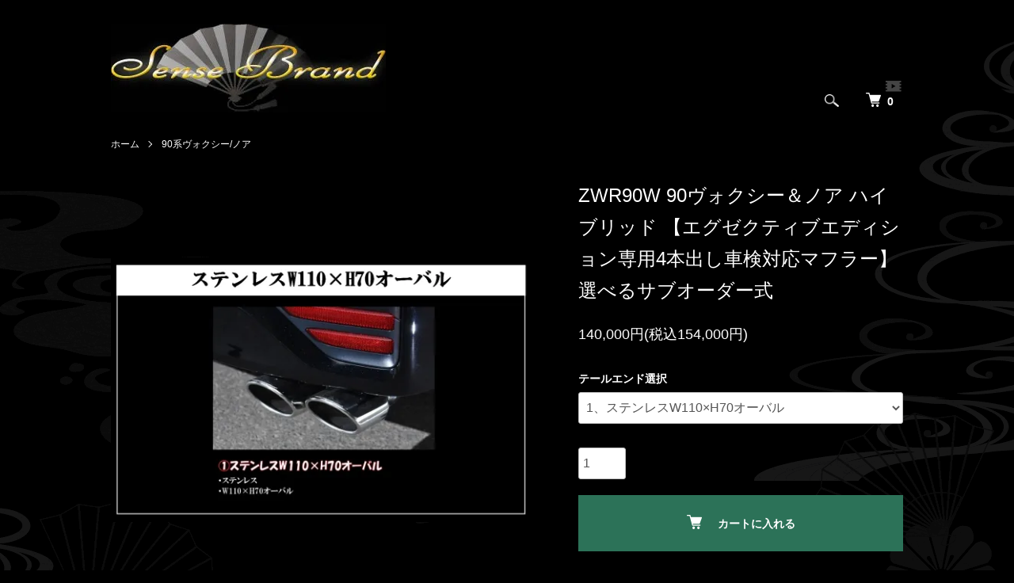

--- FILE ---
content_type: text/html; charset=EUC-JP
request_url: https://sensebrand-onlineshop.net/?pid=178256216
body_size: 10642
content:
<!DOCTYPE html PUBLIC "-//W3C//DTD XHTML 1.0 Transitional//EN" "http://www.w3.org/TR/xhtml1/DTD/xhtml1-transitional.dtd">
<html xmlns:og="http://ogp.me/ns#" xmlns:fb="http://www.facebook.com/2008/fbml" xmlns:mixi="http://mixi-platform.com/ns#" xmlns="http://www.w3.org/1999/xhtml" xml:lang="ja" lang="ja" dir="ltr">
<head>
<meta http-equiv="content-type" content="text/html; charset=euc-jp" />
<meta http-equiv="X-UA-Compatible" content="IE=edge,chrome=1" />
<meta name="viewport" content="width=device-width,initial-scale=1">
<title>ZWR90W 90ヴォクシー＆ノア ハイブリッド 【エグゼクティブエディション専用4本出し車検対応マフラー】 選べるサブオーダー式 - SenseBrand【公式オンライショップ】</title>
<meta name="Keywords" content="ZWR90W 90ヴォクシー＆ノア ハイブリッド 【エグゼクティブエディション専用4本出し車検対応マフラー】 選べるサブオーダー式,sensebrand" />
<meta name="Description" content="【商品特徴】◆選べるテールエンドお好みのテールエンドからお選びいただけます。写真にてご確認ください。◆新基準適合車検対応安心して頂けるように自動車騒音試験を合格したマフラーになっており性能等確認済表示のJATAのロゴプレ" />
<meta name="Author" content="" />
<meta name="Copyright" content="GMOペパボ" />
<meta http-equiv="content-style-type" content="text/css" />
<meta http-equiv="content-script-type" content="text/javascript" />
<link rel="stylesheet" href="https://sensebrand-onlineshop.net/css/framework/colormekit.css" type="text/css" />
<link rel="stylesheet" href="https://sensebrand-onlineshop.net/css/framework/colormekit-responsive.css" type="text/css" />
<link rel="stylesheet" href="https://img21.shop-pro.jp/PA01477/879/css/2/index.css?cmsp_timestamp=20251114130415" type="text/css" />
<link rel="stylesheet" href="https://img21.shop-pro.jp/PA01477/879/css/2/product.css?cmsp_timestamp=20251114130415" type="text/css" />

<link rel="alternate" type="application/rss+xml" title="rss" href="https://sensebrand-onlineshop.net/?mode=rss" />
<script type="text/javascript" src="//ajax.googleapis.com/ajax/libs/jquery/1.7.2/jquery.min.js" ></script>
<meta property="og:title" content="ZWR90W 90ヴォクシー＆ノア ハイブリッド 【エグゼクティブエディション専用4本出し車検対応マフラー】 選べるサブオーダー式 - SenseBrand【公式オンライショップ】" />
<meta property="og:description" content="【商品特徴】◆選べるテールエンドお好みのテールエンドからお選びいただけます。写真にてご確認ください。◆新基準適合車検対応安心して頂けるように自動車騒音試験を合格したマフラーになっており性能等確認済表示のJATAのロゴプレ" />
<meta property="og:url" content="https://sensebrand-onlineshop.net?pid=178256216" />
<meta property="og:site_name" content="SenseBrand【公式オンライショップ】" />
<meta property="og:image" content="https://img21.shop-pro.jp/PA01477/879/product/178256216.jpg?cmsp_timestamp=20231121194817"/>
<meta property="og:type" content="product" />
<meta property="product:price:amount" content="154000" />
<meta property="product:price:currency" content="JPY" />
<meta property="product:product_link" content="https://sensebrand-onlineshop.net?pid=178256216" />
<script>
  var Colorme = {"page":"product","shop":{"account_id":"PA01477879","title":"SenseBrand\u3010\u516c\u5f0f\u30aa\u30f3\u30e9\u30a4\u30b7\u30e7\u30c3\u30d7\u3011"},"basket":{"total_price":0,"items":[]},"customer":{"id":null},"inventory_control":"none","product":{"shop_uid":"PA01477879","id":178256216,"name":"ZWR90W 90\u30f4\u30a9\u30af\u30b7\u30fc\uff06\u30ce\u30a2 \u30cf\u30a4\u30d6\u30ea\u30c3\u30c9 \u3010\u30a8\u30b0\u30bc\u30af\u30c6\u30a3\u30d6\u30a8\u30c7\u30a3\u30b7\u30e7\u30f3\u5c02\u75284\u672c\u51fa\u3057\u8eca\u691c\u5bfe\u5fdc\u30de\u30d5\u30e9\u30fc\u3011 \u9078\u3079\u308b\u30b5\u30d6\u30aa\u30fc\u30c0\u30fc\u5f0f","model_number":"","stock_num":null,"sales_price":140000,"sales_price_including_tax":154000,"variants":[{"id":1,"option1_value":"1\u3001\u30b9\u30c6\u30f3\u30ec\u30b9W110\u00d7H70\u30aa\u30fc\u30d0\u30eb","option2_value":"","title":"1\u3001\u30b9\u30c6\u30f3\u30ec\u30b9W110\u00d7H70\u30aa\u30fc\u30d0\u30eb","model_number":"","stock_num":null,"option_price":140000,"option_price_including_tax":154000,"option_members_price":140000,"option_members_price_including_tax":154000},{"id":2,"option1_value":"2\u3001\u30c1\u30bf\u30f3\u98a8\u30b9\u30c6\u30f3\u30ec\u30b9W110\u00d7H70\u30aa\u30fc\u30d0\u30eb","option2_value":"","title":"2\u3001\u30c1\u30bf\u30f3\u98a8\u30b9\u30c6\u30f3\u30ec\u30b9W110\u00d7H70\u30aa\u30fc\u30d0\u30eb","model_number":"","stock_num":null,"option_price":145000,"option_price_including_tax":159500,"option_members_price":145000,"option_members_price_including_tax":159500},{"id":3,"option1_value":"3\u3001\u30c9\u30b6\u30fc\u30ca90\u03a6","option2_value":"","title":"3\u3001\u30c9\u30b6\u30fc\u30ca90\u03a6","model_number":"","stock_num":null,"option_price":150000,"option_price_including_tax":165000,"option_members_price":150000,"option_members_price_including_tax":165000},{"id":4,"option1_value":"3\u3001\u30c9\u30b6\u30fc\u30ca100\u03a6\u3001","option2_value":"","title":"3\u3001\u30c9\u30b6\u30fc\u30ca100\u03a6\u3001","model_number":"","stock_num":null,"option_price":150000,"option_price_including_tax":165000,"option_members_price":150000,"option_members_price_including_tax":165000},{"id":5,"option1_value":"4\u3001\u30f4\u30a7\u30fc\u30ec","option2_value":"","title":"4\u3001\u30f4\u30a7\u30fc\u30ec","model_number":"","stock_num":null,"option_price":150000,"option_price_including_tax":165000,"option_members_price":150000,"option_members_price_including_tax":165000},{"id":6,"option1_value":"5\u3001\u30d0\u30eb\u30ab\u30f3","option2_value":"","title":"5\u3001\u30d0\u30eb\u30ab\u30f3","model_number":"","stock_num":null,"option_price":150000,"option_price_including_tax":165000,"option_members_price":150000,"option_members_price_including_tax":165000},{"id":7,"option1_value":"6\u3001\u30b8\u30e5\u30fc\u30eb","option2_value":"","title":"6\u3001\u30b8\u30e5\u30fc\u30eb","model_number":"","stock_num":null,"option_price":150000,"option_price_including_tax":165000,"option_members_price":150000,"option_members_price_including_tax":165000},{"id":8,"option1_value":"7\u3001\u30f4\u30a7\u30ed\u30fc\u30c1\u30a790\u03a6","option2_value":"","title":"7\u3001\u30f4\u30a7\u30ed\u30fc\u30c1\u30a790\u03a6","model_number":"","stock_num":null,"option_price":160000,"option_price_including_tax":176000,"option_members_price":160000,"option_members_price_including_tax":176000},{"id":9,"option1_value":"7\u3001\u30f4\u30a7\u30ed\u30fc\u30c1\u30a7100\u03a6","option2_value":"","title":"7\u3001\u30f4\u30a7\u30ed\u30fc\u30c1\u30a7100\u03a6","model_number":"","stock_num":null,"option_price":160000,"option_price_including_tax":176000,"option_members_price":160000,"option_members_price_including_tax":176000},{"id":10,"option1_value":"8\u3001\u30b2\u30f4\u30a1\u30eb\u30c890\u03a6","option2_value":"","title":"8\u3001\u30b2\u30f4\u30a1\u30eb\u30c890\u03a6","model_number":"","stock_num":null,"option_price":160000,"option_price_including_tax":176000,"option_members_price":160000,"option_members_price_including_tax":176000},{"id":11,"option1_value":"8\u3001\u30b2\u30f4\u30a1\u30eb\u30c8100\u03a6","option2_value":"","title":"8\u3001\u30b2\u30f4\u30a1\u30eb\u30c8100\u03a6","model_number":"","stock_num":null,"option_price":160000,"option_price_including_tax":176000,"option_members_price":160000,"option_members_price_including_tax":176000},{"id":12,"option1_value":"9\u3001\u30b0\u30e9\u30f4\u30a3\u30b9110\u03a6","option2_value":"","title":"9\u3001\u30b0\u30e9\u30f4\u30a3\u30b9110\u03a6","model_number":"","stock_num":null,"option_price":160000,"option_price_including_tax":176000,"option_members_price":160000,"option_members_price_including_tax":176000},{"id":13,"option1_value":"10\u3001\u30aa\u30fc\u30e9\u30b9","option2_value":"","title":"10\u3001\u30aa\u30fc\u30e9\u30b9","model_number":"","stock_num":null,"option_price":160000,"option_price_including_tax":176000,"option_members_price":160000,"option_members_price_including_tax":176000},{"id":14,"option1_value":"11\u3001\u30af\u30eb\u30fc\u30b690\u03a6","option2_value":"","title":"11\u3001\u30af\u30eb\u30fc\u30b690\u03a6","model_number":"","stock_num":null,"option_price":160000,"option_price_including_tax":176000,"option_members_price":160000,"option_members_price_including_tax":176000},{"id":15,"option1_value":"11\u3001\u30af\u30eb\u30fc\u30b6100\u03a6","option2_value":"","title":"11\u3001\u30af\u30eb\u30fc\u30b6100\u03a6","model_number":"","stock_num":null,"option_price":160000,"option_price_including_tax":176000,"option_members_price":160000,"option_members_price_including_tax":176000},{"id":16,"option1_value":"12\u3001\u30b2\u30f4\u30a1\u30fc\u30ec","option2_value":"","title":"12\u3001\u30b2\u30f4\u30a1\u30fc\u30ec","model_number":"","stock_num":null,"option_price":185000,"option_price_including_tax":203500,"option_members_price":185000,"option_members_price_including_tax":203500}],"category":{"id_big":2768776,"id_small":78},"groups":[{"id":2923176}],"members_price":140000,"members_price_including_tax":154000}};

  (function() {
    function insertScriptTags() {
      var scriptTagDetails = [];
      var entry = document.getElementsByTagName('script')[0];

      scriptTagDetails.forEach(function(tagDetail) {
        var script = document.createElement('script');

        script.type = 'text/javascript';
        script.src = tagDetail.src;
        script.async = true;

        if( tagDetail.integrity ) {
          script.integrity = tagDetail.integrity;
          script.setAttribute('crossorigin', 'anonymous');
        }

        entry.parentNode.insertBefore(script, entry);
      })
    }

    window.addEventListener('load', insertScriptTags, false);
  })();
</script>
<script async src="https://zen.one/analytics.js"></script>
</head>
<body>
<meta name="colorme-acc-payload" content="?st=1&pt=10029&ut=178256216&at=PA01477879&v=20251225155045&re=&cn=2b5f4c4e14d386b80c10e074ac0b7fad" width="1" height="1" alt="" /><script>!function(){"use strict";Array.prototype.slice.call(document.getElementsByTagName("script")).filter((function(t){return t.src&&t.src.match(new RegExp("dist/acc-track.js$"))})).forEach((function(t){return document.body.removeChild(t)})),function t(c){var r=arguments.length>1&&void 0!==arguments[1]?arguments[1]:0;if(!(r>=c.length)){var e=document.createElement("script");e.onerror=function(){return t(c,r+1)},e.src="https://"+c[r]+"/dist/acc-track.js?rev=3",document.body.appendChild(e)}}(["acclog001.shop-pro.jp","acclog002.shop-pro.jp"])}();</script><script src="https://img.shop-pro.jp/tmpl_js/86/jquery.tile.js"></script>
<script src="https://img.shop-pro.jp/tmpl_js/86/jquery.skOuterClick.js"></script>


<div class="l-header">
  <div class="l-header-main u-container">
    <div class="l-header-main__in">
      <div class="l-header-logo">
        <h1 class="l-header-logo__img">
          <a href="./"><img src="https://img21.shop-pro.jp/PA01477/879/PA01477879.jpg?cmsp_timestamp=20240527122139" alt="SenseBrand【公式オンライショップ】" /></a>
        </h1>
                  <!--<p class="l-header-logo__txt">
            SenseBrand【公式オンライショップ】
          </p>-->
              </div>
      <div class="l-header-search">
        <button class="l-header-search__btn js-mega-menu-btn js-search-btn">
          <img src="https://img21.shop-pro.jp/PA01477/879/etc/icon-search.png?cmsp_timestamp=20211116150445" alt="検索" />
        </button>
        <div class="l-header-search__contents js-mega-menu-contents">
          <div class="l-header-search__box">
            <form action="https://sensebrand-onlineshop.net/" method="GET" class="l-header-search__form">
              <input type="hidden" name="mode" value="srh" /><input type="hidden" name="sort" value="n" />
              <div class="l-header-search__input">
                <input type="text" name="keyword" placeholder="商品検索" />
              </div>
              <button class="l-header-search__submit" type="submit">
                <img src="https://img.shop-pro.jp/tmpl_img/86/icon-search.png" alt="送信" />
              </button>
            </form>
            <button class="l-header-search__close js-search-close" type="submit" aria-label="閉じる">
              <span></span>
              <span></span>
            </button>
          </div>
        </div>
        <div class="l-header-cart">
          <a href="https://sensebrand-onlineshop.net/cart/proxy/basket?shop_id=PA01477879&shop_domain=sensebrand-onlineshop.net">
            <img src="https://img21.shop-pro.jp/PA01477/879/etc/icon-cart.png?cmsp_timestamp=20211116150435" alt="カートを見る" />
            <span class="p-global-header__cart-count">
              0
            </span>
          </a>
        </div>
      </div>
      <button class="l-menu-btn js-navi-open" aria-label="メニュー">
        <span></span>
        <span></span>
      </button>
    </div>
		    <div class="l-main-navi">
      <div class="l-main-navi__in">
        <ul class="l-main-navi-list">
                              <li class="l-main-navi-list__item">
            <div class="l-mega-menu js-mega-menu-contents">
							<ul class="l-mega-menu-list">
                                <li class="l-mega-menu-list__item">
                  <a class="l-mega-menu-list__link" href="https://sensebrand-onlineshop.net/?mode=cate&cbid=2973094&csid=0&sort=n">
                    期間限定セール商品
                  </a>
                </li>
                                                    <li class="l-mega-menu-list__item">
                  <a class="l-mega-menu-list__link" href="https://sensebrand-onlineshop.net/?mode=cate&cbid=2834746&csid=0&sort=n">
                    D-SPORTS ドリフトパーツ
                  </a>
                </li>
                              </ul>
            </div>
          </li>
                                                  <li class="l-main-navi-list__item">
            <div class="l-mega-menu js-mega-menu-contents">
              <ul class="l-mega-menu-list">
                                <li class="l-mega-menu-list__item">
                  <a class="l-mega-menu-list__link" href="https://sensebrand-onlineshop.net/?mode=grp&gid=2671795&sort=n">
                    マフラー
                  </a>
                </li>
                                                    <li class="l-mega-menu-list__item">
                  <a class="l-mega-menu-list__link" href="https://sensebrand-onlineshop.net/?mode=grp&gid=2671796&sort=n">
                    エアロ
                  </a>
                </li>
                                                    <li class="l-mega-menu-list__item">
                  <a class="l-mega-menu-list__link" href="https://sensebrand-onlineshop.net/?mode=grp&gid=2671797&sort=n">
                    ステンレスピラー
                  </a>
                </li>
                                                    <li class="l-mega-menu-list__item">
                  <a class="l-mega-menu-list__link" href="https://sensebrand-onlineshop.net/?mode=grp&gid=2671798&sort=n">
                    アイテム
                  </a>
                </li>
                                                    <li class="l-mega-menu-list__item">
                  <a class="l-mega-menu-list__link" href="https://sensebrand-onlineshop.net/?mode=grp&gid=2672103&sort=n">
                    部材
                  </a>
                </li>
                                                    <li class="l-mega-menu-list__item">
                  <a class="l-mega-menu-list__link" href="https://sensebrand-onlineshop.net/?mode=grp&gid=2787167&sort=n">
                    D-SPORTS【ドリフトパーツ】
                  </a>
                </li>
                                                    <li class="l-mega-menu-list__item">
                  <a class="l-mega-menu-list__link" href="https://sensebrand-onlineshop.net/?mode=grp&gid=3135157&sort=n">
                    セール品/お買い得商品
                  </a>
                </li>
                              </ul>
            </div>
          </li>
                                      </ul>
        <div class="l-help-navi-box">
          <ul class="l-help-navi-list">
            <li class="l-help-navi-list__item">
            </li>
                      </ul>
          <ul class="l-sns-navi-list u-opa">
                                                            <li class="l-sns-navi-list__item">
              <a href="https://youtube.com/user/sensebrandsensebrand/featured" target="_blank">
                <i class="icon-lg-b icon-video" aria-label="Youtube"></i>
              </a>
            </li>
                        <!-- <li class="l-sns-navi-list__item">
              <a href="" target="_blank">
                <i class="icon-lg-b icon-pinterest" aria-label="pinterest"></i>
              </a>
            </li> -->
          </ul>
        </div>
      </div>
    </div>
    <div class="l-main-navi-overlay js-navi-close"></div>
  </div>
</div>

<div class="l-main product">
  <link href="https://img.shop-pro.jp/tmpl_js/86/slick.css" rel="stylesheet" type="text/css">
<link href="https://img.shop-pro.jp/tmpl_js/86/slick-theme.css" rel="stylesheet" type="text/css">

<div class="p-product">
  
  <div class="c-breadcrumbs u-container">
    <ul class="c-breadcrumbs-list">
      <li class="c-breadcrumbs-list__item">
        <a href="./">
          ホーム
        </a>
      </li>
                  <li class="c-breadcrumbs-list__item">
        <a href="?mode=cate&cbid=2768776&csid=78&sort=n">
          90系ヴォクシー/ノア
        </a>
      </li>
          </ul>
  </div>
  
    <div class="p-product u-container">
    <form name="product_form" method="post" action="https://sensebrand-onlineshop.net/cart/proxy/basket/items/add">
      <div class="p-product-main">
				
        
        <div class="p-product-img">
          <div class="p-product-img__main js-images-slider">
            <div class="p-product-img__main-item">
                            <img src="https://img21.shop-pro.jp/PA01477/879/product/178256216.jpg?cmsp_timestamp=20231121194817" alt="" />
                          </div>
                                                    <div class="p-product-img__main-item">
                <img src="https://img21.shop-pro.jp/PA01477/879/product/178256216_o1.jpg?cmsp_timestamp=20231121194817" alt="" />
              </div>
                                                      <div class="p-product-img__main-item">
                <img src="https://img21.shop-pro.jp/PA01477/879/product/178256216_o2.jpg?cmsp_timestamp=20231121194817" alt="" />
              </div>
                                                      <div class="p-product-img__main-item">
                <img src="https://img21.shop-pro.jp/PA01477/879/product/178256216_o3.jpg?cmsp_timestamp=20231121194817" alt="" />
              </div>
                                                      <div class="p-product-img__main-item">
                <img src="https://img21.shop-pro.jp/PA01477/879/product/178256216_o4.jpg?cmsp_timestamp=20231121194817" alt="" />
              </div>
                                                                                                                                                                                                                                                                                                                                                                                                                                                                                                                                                                                                                                                                                                                                                                                                                                                                                                                                                                                                                                                                                                                                                                                                                                                                  </div>
                    <div class="p-product-img__thumb">
            <div class="u-overflow-slide">
              <ul class="p-product-thumb-list">
                                <li class="p-product-thumb-list__item">
                  <div class="p-product-thumb-list__img">
                    <img src="https://img21.shop-pro.jp/PA01477/879/product/178256216.jpg?cmsp_timestamp=20231121194817" alt="" />
                  </div>
                </li>
                                                                    <li class="p-product-thumb-list__item">
                    <div class="p-product-thumb-list__img">
                      <img src="https://img21.shop-pro.jp/PA01477/879/product/178256216_o1.jpg?cmsp_timestamp=20231121194817" alt="" />
                    </div>
                  </li>
                                                                      <li class="p-product-thumb-list__item">
                    <div class="p-product-thumb-list__img">
                      <img src="https://img21.shop-pro.jp/PA01477/879/product/178256216_o2.jpg?cmsp_timestamp=20231121194817" alt="" />
                    </div>
                  </li>
                                                                      <li class="p-product-thumb-list__item">
                    <div class="p-product-thumb-list__img">
                      <img src="https://img21.shop-pro.jp/PA01477/879/product/178256216_o3.jpg?cmsp_timestamp=20231121194817" alt="" />
                    </div>
                  </li>
                                                                      <li class="p-product-thumb-list__item">
                    <div class="p-product-thumb-list__img">
                      <img src="https://img21.shop-pro.jp/PA01477/879/product/178256216_o4.jpg?cmsp_timestamp=20231121194817" alt="" />
                    </div>
                  </li>
                                                                                                                                                                                                                                                                                                                                                                                                                                                                                                                                                                                                                                                                                                                                                                                                                                                                                                                                                                                                                                                                                                                                                                                                                                                                                                                                                                                                                                                                                                                                                                                                                                          </ul>
            </div>
          </div>
                  </div>
        
        
        <div class="p-product-info">
					<h2 class="p-product-info__ttl">
            ZWR90W 90ヴォクシー＆ノア ハイブリッド 【エグゼクティブエディション専用4本出し車検対応マフラー】 選べるサブオーダー式
          </h2>
					
          <div class="p-product-info__id">
            
          </div>
          
          
          <div class="p-product-price">
                        <div class="p-product-price__sell">
              140,000円(税込154,000円)
            </div>
                                              </div>
          
          
                    <div class="p-product-option">
                                    <div class="p-product-option-select">
                            <div class="p-product-option-select__box">
                <div class="p-product-option-select__ttl">
                  テールエンド選択
                </div>
                <select name="option1" class="product_cart_select">
                  <option label="1、ステンレスW110×H70オーバル" value="83385538,0">1、ステンレスW110×H70オーバル</option>
<option label="2、チタン風ステンレスW110×H70オーバル" value="83385538,1">2、チタン風ステンレスW110×H70オーバル</option>
<option label="3、ドザーナ90Φ" value="83385538,2">3、ドザーナ90Φ</option>
<option label="3、ドザーナ100Φ、" value="83385538,3">3、ドザーナ100Φ、</option>
<option label="4、ヴェーレ" value="83385538,4">4、ヴェーレ</option>
<option label="5、バルカン" value="83385538,5">5、バルカン</option>
<option label="6、ジュール" value="83385538,6">6、ジュール</option>
<option label="7、ヴェローチェ90Φ" value="83385538,7">7、ヴェローチェ90Φ</option>
<option label="7、ヴェローチェ100Φ" value="83385538,8">7、ヴェローチェ100Φ</option>
<option label="8、ゲヴァルト90Φ" value="83385538,9">8、ゲヴァルト90Φ</option>
<option label="8、ゲヴァルト100Φ" value="83385538,10">8、ゲヴァルト100Φ</option>
<option label="9、グラヴィス110Φ" value="83385538,11">9、グラヴィス110Φ</option>
<option label="10、オーラス" value="83385538,12">10、オーラス</option>
<option label="11、クルーザ90Φ" value="83385538,13">11、クルーザ90Φ</option>
<option label="11、クルーザ100Φ" value="83385538,14">11、クルーザ100Φ</option>
<option label="12、ゲヴァーレ" value="83385538,15">12、ゲヴァーレ</option>

                </select>
              </div>
                          </div>
                      </div>
                    
          
                    
          
          <div class="p-product-form">
                        <div class="p-product-form-stock">
              <div class="p-product-form-stock__input">
                <input type="text" name="product_num" value="1" />
                <span class="p-product-form-stock__unit"></span>
              </div>
                          </div>
            						
            <div class="p-product-form-btn">
									<div class="p-product-form-btn__cart">
										
																			
                                                <div class="disable_cartin">
                    <button class="c-btn-cart" type="submit">
                      <i class="c-icon-cart"></i>カートに入れる
                    </button>
                  </div>
                                <p class="p-product-form__error-message stock_error"></p>
                              										
              </div>
									
									
							
            </div>
						
          </div>
          
					
						
          
          <ul class="p-product-sns-list">
            <li class="p-product-sns-list__item">
              <div class="line-it-button" data-lang="ja" data-type="share-a" data-ver="3"
                         data-color="default" data-size="small" data-count="false" style="display: none;"></div>
                       <script src="https://www.line-website.com/social-plugins/js/thirdparty/loader.min.js" async="async" defer="defer"></script>
            </li>
            <li class="p-product-sns-list__item">
              
            </li>
            <li class="p-product-sns-list__item">
              <a href="https://twitter.com/share" class="twitter-share-button" data-url="https://sensebrand-onlineshop.net/?pid=178256216" data-text="" data-lang="ja" >ツイート</a>
<script charset="utf-8">!function(d,s,id){var js,fjs=d.getElementsByTagName(s)[0],p=/^http:/.test(d.location)?'http':'https';if(!d.getElementById(id)){js=d.createElement(s);js.id=id;js.src=p+'://platform.twitter.com/widgets.js';fjs.parentNode.insertBefore(js,fjs);}}(document, 'script', 'twitter-wjs');</script>
            </li>
          </ul>
          
          <ul class="p-product-link-list">
            <li class="p-product-link-list__item">
              <a href="https://sensebrand-onlineshop.net/?mode=sk#return">返品について</a>
            </li>
            <li class="p-product-link-list__item">
              <a href="https://sensebrand-onlineshop.net/?mode=sk#info">特定商取引法に基づく表記</a>
            </li>
                        <li class="p-product-link-list__item">
              <a href="javascript:gf_OpenNewWindow('?mode=opt&pid=178256216','option','width=600:height=500');">オプションの値段詳細</a>
            </li>
                        <li class="p-product-link-list__item">
              <a href="https://sensebrand.shop-pro.jp/customer/products/178256216/inquiries/new">この商品について問い合わせる</a>
            </li>
            <li class="p-product-link-list__item">
              <a href="https://sensebrand-onlineshop.net/?mode=cate&cbid=2768776&csid=78&sort=n">買い物を続ける</a>
            </li>
          </ul>
        </div>
      </div>
      
      <div class="p-product-detail">
        
        <div class="p-product-explain">
          <h3 class="p-product__ttl">
            DETAIL
          </h3>
          <div class="p-product-explain__body">
            【<strong>商品特徴</strong>】<br />
◆<span style="color:#FFFF00">選べるテールエンド</span><br />
お好みのテールエンドからお選びいただけます。写真にてご確認ください。<br />
<br />
◆<span style="color:#FFFF00">新基準適合車検対応</span><br />
安心して頂けるように自動車騒音試験を合格したマフラーになっており性能等確認済表示のJATAのロゴプレート付きになります。<br />
<br />
【<strong>マフラー詳細</strong>】<br />
・エアロ(エグゼクティブエディション専用)マフラー<br />
・左右出し(4本出し)マフラー<br />
・交換部：リアピース<br />
・近接排気音：77db※リミッターあり<br />
・メインパイプ径：50.8Φ<br />
・分割数：2ピース<br />
・車検対応品<br />
<br />
【<strong>適合詳細</strong>】<br />
・メーカー：トヨタ<br />
・車種：ヴォクシー/ノア(ハイブリッド)<br />
・型式：6AA-ZWR90W<br />
・年式：R4.1～<br />
・排気量：1.8L＋モーター<br />
・エンジン：2ZR-FXE<br />
・駆動：2WD<br />
・グレード：S-Z/S-G<br />
・備考：-<br />
<br />
【<strong>納期について</strong>】<br />
受注生産のため3～5週間頂いております。<br />
納期は状況により変動する場合がございます。<br />
<br />
【<strong>確認事項</strong>】<br />
※ご注文前に必ず納期のご確認をお願いいたします。<br />
※テールエンド【ゲヴァルト100Φ】はスライド式になります。<br />
※装着に必要な付属品は同梱しておりますが純正部品の流用もございます。<br />
※社外パーツ装着車の場合、通常に取り付けができない場合がございます。<br />
※掲載写真はイメージとなりますので実際の製品と異なる場合がございます。<br />
※価格、デザイン仕様は予告なく変更する場合がございます。<br />
<br />
<br />
<br />
<br />
<br />

          </div>
        </div>
        
        <div class="p-product-other">
          
                    
          
                    
        </div>
      </div>
      <input type="hidden" name="user_hash" value="76558c5111213d37466ade40701596b1"><input type="hidden" name="members_hash" value="76558c5111213d37466ade40701596b1"><input type="hidden" name="shop_id" value="PA01477879"><input type="hidden" name="product_id" value="178256216"><input type="hidden" name="members_id" value=""><input type="hidden" name="back_url" value="https://sensebrand-onlineshop.net/?pid=178256216"><input type="hidden" name="reference_token" value="6e8ed7ab3e6b446a8d7d3ceb9447d00a"><input type="hidden" name="shop_domain" value="sensebrand-onlineshop.net">
    </form>
  </div>
	


<script src="https://img.shop-pro.jp/tmpl_js/86/slick.min.js"></script>

<script type="text/javascript">
$(document).on("ready", function() {
  var slider = ".js-images-slider";
  var thumbnailItem = ".p-product-thumb-list__item";

  $(thumbnailItem).each(function() {
    var index = $(thumbnailItem).index(this);
    $(this).attr("data-index",index);
  });

  $(slider).on('init',function(slick) {
    var index = $(".slide-item.slick-slide.slick-current").attr("data-slick-index");
    $(thumbnailItem+'[data-index="'+index+'"]').addClass("is-current");
  });

  $(slider).slick( {
    autoplay: false,
    arrows: true,
    infinite: true
  });

  $(thumbnailItem).on('click',function() {
    var index = $(this).attr("data-index");
    $(slider).slick("slickGoTo",index,false);
  });

  $(slider).on('beforeChange',function(event,slick, currentSlide,nextSlide){
    $(thumbnailItem).each(function() {
      $(this).removeClass("is-current");
    });
    $(thumbnailItem+'[data-index="'+nextSlide+'"]').addClass("is-current");
  });
});
</script></div>

<div class="l-bottom u-container">
        <div class="p-shop-info">
    
        
    
        <div class="u-contents-s">
      <div class="p-calendar">
        <h2 class="c-ttl-sub">
          CALENDAR
          <span class="c-ttl-sub__ja">カレンダー</span>
        </h2>
        <div class="side_section side_section_cal">
          <div class="side_cal">
            <table class="tbl_calendar">
    <caption>2025年12月</caption>
    <tr>
        <th class="sun">日</th>
        <th>月</th>
        <th>火</th>
        <th>水</th>
        <th>木</th>
        <th>金</th>
        <th class="sat">土</th>
    </tr>
    <tr>
<td></td>
<td class="mon">1</td>
<td class="tue">2</td>
<td class="wed" style="background-color: #FFF2F2; color: #DB5656;">3</td>
<td class="thu">4</td>
<td class="fri">5</td>
<td class="sat">6</td>
</tr>
<tr>
<td class="sun" style="background-color: #FFF2F2; color: #DB5656;">7</td>
<td class="mon">8</td>
<td class="tue">9</td>
<td class="wed" style="background-color: #FFF2F2; color: #DB5656;">10</td>
<td class="thu">11</td>
<td class="fri">12</td>
<td class="sat">13</td>
</tr>
<tr>
<td class="sun" style="background-color: #FFF2F2; color: #DB5656;">14</td>
<td class="mon">15</td>
<td class="tue">16</td>
<td class="wed" style="background-color: #FFF2F2; color: #DB5656;">17</td>
<td class="thu">18</td>
<td class="fri">19</td>
<td class="sat">20</td>
</tr>
<tr>
<td class="sun" style="background-color: #FFF2F2; color: #DB5656;">21</td>
<td class="mon">22</td>
<td class="tue">23</td>
<td class="wed" style="background-color: #FFF2F2; color: #DB5656;">24</td>
<td class="thu">25</td>
<td class="fri">26</td>
<td class="sat" style="background-color: #FFF2F2; color: #DB5656;">27</td>
</tr>
<tr>
<td class="sun" style="background-color: #FFF2F2; color: #DB5656;">28</td>
<td class="mon" style="background-color: #FFF2F2; color: #DB5656;">29</td>
<td class="tue" style="background-color: #FFF2F2; color: #DB5656;">30</td>
<td class="wed" style="background-color: #FFF2F2; color: #DB5656;">31</td>
<td></td>
<td></td>
<td></td>
</tr>
</table><table class="tbl_calendar">
    <caption>2026年1月</caption>
    <tr>
        <th class="sun">日</th>
        <th>月</th>
        <th>火</th>
        <th>水</th>
        <th>木</th>
        <th>金</th>
        <th class="sat">土</th>
    </tr>
    <tr>
<td></td>
<td></td>
<td></td>
<td></td>
<td class="thu holiday" style="background-color: #FFF2F2; color: #DB5656;">1</td>
<td class="fri">2</td>
<td class="sat">3</td>
</tr>
<tr>
<td class="sun" style="background-color: #FFF2F2; color: #DB5656;">4</td>
<td class="mon">5</td>
<td class="tue">6</td>
<td class="wed" style="background-color: #FFF2F2; color: #DB5656;">7</td>
<td class="thu">8</td>
<td class="fri">9</td>
<td class="sat">10</td>
</tr>
<tr>
<td class="sun" style="background-color: #FFF2F2; color: #DB5656;">11</td>
<td class="mon holiday" style="background-color: #FFF2F2; color: #DB5656;">12</td>
<td class="tue">13</td>
<td class="wed" style="background-color: #FFF2F2; color: #DB5656;">14</td>
<td class="thu">15</td>
<td class="fri">16</td>
<td class="sat">17</td>
</tr>
<tr>
<td class="sun" style="background-color: #FFF2F2; color: #DB5656;">18</td>
<td class="mon">19</td>
<td class="tue">20</td>
<td class="wed" style="background-color: #FFF2F2; color: #DB5656;">21</td>
<td class="thu">22</td>
<td class="fri">23</td>
<td class="sat">24</td>
</tr>
<tr>
<td class="sun" style="background-color: #FFF2F2; color: #DB5656;">25</td>
<td class="mon">26</td>
<td class="tue">27</td>
<td class="wed" style="background-color: #FFF2F2; color: #DB5656;">28</td>
<td class="thu">29</td>
<td class="fri">30</td>
<td class="sat">31</td>
</tr>
</table>
          </div>
                    <div class="side_cal_memo">
            ご閲覧いただき誠にありがとうございます。
材料欠品や受注状況により納期は大幅に変更する場合がございます。
ゴールデンウィーク、夏季、冬季(年末年始)は長期休業をいただいておりますので通常納期よりお時間をいただきます。ご迷惑お掛けしますがご理解の程お願いいたします
ご注文前に必ずご質問をお願いいたします。
          </div>
                  </div>
      </div>
    </div>
        
  </div>
  <div class="p-shopguide u-contents-s">
    <h2 class="u-visually-hidden">
      ショッピングガイド
    </h2>
    <div class="p-shopguide-wrap">
            <div class="p-shopguide-column">
        <div class="p-shopguide-box js-matchHeight">
          <div class="p-shopguide-head">
            <div class="p-shopguide__icon">
              <img src="https://img.shop-pro.jp/tmpl_img/86/shopguide-icon-shipping.png" alt="" />
            </div>
            <h3 class="c-ttl-sub">
              SHIPPING
              <span class="c-ttl-sub__ja">配送・送料について</span>
            </h3>
          </div>
          <dl class="p-shopguide-txt">
                        <dt class="p-shopguide__ttl">
              佐川急便 飛脚宅配便(A)
            </dt>
            <dd class="p-shopguide__body">
                            車種専用マフラー全般　￥5500～
            </dd>
                        <dt class="p-shopguide__ttl">
              佐川急便 飛脚宅配便(B)
            </dt>
            <dd class="p-shopguide__body">
                            マフラーカッター、DIY部材(一部商品)　￥2000～
            </dd>
                        <dt class="p-shopguide__ttl">
              佐川急便 飛脚宅配便(C)
            </dt>
            <dd class="p-shopguide__body">
                            アイテム、DIY部材　600～
            </dd>
                        <dt class="p-shopguide__ttl">
              佐川急便 飛脚宅配便(D)
            </dt>
            <dd class="p-shopguide__body">
                            エアロパーツ(フルバックエキゾーストシステム軽自動車、リアウィング、グリル)　￥3500～
            </dd>
                        <dt class="p-shopguide__ttl">
              佐川急便 飛脚宅配便(E)
            </dt>
            <dd class="p-shopguide__body">
                            フルバックマフラーエアロ
            </dd>
                        <dt class="p-shopguide__ttl">
              西濃運輸(A)
            </dt>
            <dd class="p-shopguide__body">
                            エアロパーツ(フロントバンパー、リアバンパー、リアハーフ、ハーフエアロ3点)　￥8000～
            </dd>
                        <dt class="p-shopguide__ttl">
              西濃運輸(B)
            </dt>
            <dd class="p-shopguide__body">
                            エアロパーツ(フロントハーフ、サイドステップ、フェンダー)　￥6500～
            </dd>
                        <dt class="p-shopguide__ttl">
              西濃運輸(C)
            </dt>
            <dd class="p-shopguide__body">
                            エアロパーツ(フルバンパー2点、3点、全て同梱)　￥11000～
            </dd>
                      </dl>
        </div>
      </div>
            <div class="p-shopguide-column">
        <div class="p-shopguide-box js-matchHeight">
          <div class="p-shopguide-head">
            <div class="p-shopguide__icon">
              <img src="https://img.shop-pro.jp/tmpl_img/86/shopguide-icon-return.png" alt="" />
            </div>
            <h3 class="c-ttl-sub">
              RETURN
              <span class="c-ttl-sub__ja">返品について</span>
            </h3>
          </div>
          <dl class="p-shopguide-txt">
                        <dt class="p-shopguide__ttl">
              不良品
            </dt>
            <dd class="p-shopguide__body">
              商品損傷や品違いなどは到着後7日以内にご連絡ください。商品に欠陥がある場合を除き、返品返金には応じかねますのでご了承ください。
            </dd>
                                    <dt class="p-shopguide__ttl">
              返品期限
            </dt>
            <dd class="p-shopguide__body">
              商品到着後７日以内とさせていただきます。
            </dd>
                                    <dt class="p-shopguide__ttl">
              返品送料
            </dt>
            <dd class="p-shopguide__body">
              お客様都合による返品につきましてはお客様のご負担とさせていただきます。不良品に該当する場合は当方で負担いたします。
            </dd>
                      </dl>
        </div>
      </div>
            <div class="p-shopguide-column">
        <div class="p-shopguide-box js-matchHeight">
          <div class="p-shopguide-head">
            <div class="p-shopguide__icon">
              <img src="https://img.shop-pro.jp/tmpl_img/86/shopguide-icon-payment.png" alt="" />
            </div>
            <h3 class="c-ttl-sub">
              PAYMENT
              <span class="c-ttl-sub__ja">お支払いについて</span>
            </h3>
          </div>
          <dl class="p-shopguide-txt">
                        <dt class="p-shopguide__ttl">
              クレジット決済
            </dt>
            <dd class="p-shopguide__body">
                                          <div class="p-shopguide__img">
                <img class='payment_img' src='https://img.shop-pro.jp/common/card2.gif'><img class='payment_img' src='https://img.shop-pro.jp/common/card6.gif'><img class='payment_img' src='https://img.shop-pro.jp/common/card18.gif'><img class='payment_img' src='https://img.shop-pro.jp/common/card0.gif'><img class='payment_img' src='https://img.shop-pro.jp/common/card9.gif'>
              </div>
                            
            </dd>
                      </dl>
        </div>
      </div>
          </div>
  </div>
</div>

<div class="l-footer">
  <div class="u-container">
    <div class="l-footer-main">
      <div class="l-footer-shopinfo">
        <div class="l-footer-shopinfo__logo">
          <a href="./"><img src="https://img21.shop-pro.jp/PA01477/879/PA01477879.jpg?cmsp_timestamp=20240527122139" alt="SenseBrand【公式オンライショップ】" /></a>
        </div>
                <div class="l-footer-shopinfo__txt">
          SenseBrand【公式オンライショップ】
        </div>
                <ul class="l-footer-sns-list u-opa">
                                                  <li class="l-footer-sns-list__item">
            <a href="https://youtube.com/user/sensebrandsensebrand/featured" target="_blank">
              <i class="icon-lg-b icon-video" aria-label="Youtube"></i>
            </a>
          </li>
                    <!-- <li class="l-footer-sns-list__item">
            <a href="" target="_blank">
              <i class="icon-lg-b icon-pinterest" aria-label="pinterest"></i>
            </a>
          </li> -->
        </ul>
              </div>
      <div class="l-footer-navi">
        <ul class="l-footer-navi-list">
          <li class="l-footer-navi-list__item">
            <a class="l-footer-navi-list__link" href="./">
              ホーム
            </a>
          </li>
          <li class="l-footer-navi-list__item">
            <a class="l-footer-navi-list__link" href="https://sensebrand-onlineshop.net/?mode=sk#delivery">
              配送・送料について
            </a>
          </li>
          <li class="l-footer-navi-list__item">
            <a class="l-footer-navi-list__link" href="https://sensebrand-onlineshop.net/?mode=sk#return">
              返品について
            </a>
          </li>
          <li class="l-footer-navi-list__item">
            <a class="l-footer-navi-list__link" href="https://sensebrand-onlineshop.net/?mode=sk#payment">
              支払い方法について
            </a>
          </li>
          <li class="l-footer-navi-list__item">
            <a class="l-footer-navi-list__link" href="https://sensebrand-onlineshop.net/?mode=sk#info">
              特定商取引法に基づく表記
            </a>
          </li>
          <li class="l-footer-navi-list__item">
            <a class="l-footer-navi-list__link" href="https://sensebrand-onlineshop.net/?mode=privacy">
              プライバシーポリシー
            </a>
          </li>
        </ul>
        <ul class="l-footer-navi-list">
                              <li class="l-footer-navi-list__item">
            <span class="l-footer-navi-list__link">
              <a href="https://sensebrand-onlineshop.net/?mode=rss">RSS</a> / <a href="https://sensebrand-onlineshop.net/?mode=atom">ATOM</a>
            </span>
          </li>
        </ul>
        <ul class="l-footer-navi-list">
          <li class="l-footer-navi-list__item">
            <a class="l-footer-navi-list__link" href="https://sensebrand-onlineshop.net/?mode=myaccount">
              マイアカウント
            </a>
          </li>
                    <li class="l-footer-navi-list__item">
                        <a class="l-footer-navi-list__link" href="https://sensebrand-onlineshop.net/cart/proxy/basket?shop_id=PA01477879&shop_domain=sensebrand-onlineshop.net">
              カートを見る
            </a>
                      </li>
          <li class="l-footer-navi-list__item">
            <a class="l-footer-navi-list__link" href="https://sensebrand.shop-pro.jp/customer/inquiries/new">
              お問い合わせ
            </a>
          </li>
        </ul>
      </div>
    </div>
  </div>
</div>
<div class="l-copyright">
  <div class="l-copyright__txt">
    <a href='https://shop-pro.jp' target='_blank'>カラーミーショップ</a> Copyright (C) 2005-2025 <a href='https://pepabo.com/' target='_blank'>GMOペパボ株式会社</a> All Rights Reserved.
  </div>
  <div class="l-copyright__logo">
    <a href="https://shop-pro.jp" target="_blank">Powered by<img src="https://img.shop-pro.jp/tmpl_img/86/powered.png" alt="カラーミーショップ" /></a>
  </div>
</div>

<script src="https://img.shop-pro.jp/tmpl_js/86/jquery.biggerlink.min.js"></script>
<script src="https://img.shop-pro.jp/tmpl_js/86/jquery.matchHeight-min.js"></script>
<script src="https://img.shop-pro.jp/tmpl_js/86/what-input.js"></script>

<script type="text/javascript">
$(document).ready(function() {
  //category search
  $(".js-mega-menu-btn").on("click",function() {
    if ($(this).hasClass("is-on")) {
      $(this).removeClass("is-on");
      $(this).next(".js-mega-menu-contents").fadeOut(200,"swing");
    } else {
      $(".js-mega-menu-btn").removeClass("is-on");
      $(".js-mega-menu-btn").next().fadeOut(200,"swing");
      $(this).addClass("is-on");
      $(this).next(".js-mega-menu-contents").fadeIn(200,"swing");
    }
  });
  $(".js-search-close").on('click',function() {
    $(".l-header-search__contents").fadeOut(200,"swing");
    $(".l-header-search__btn").removeClass("is-on");
  });
  $(".js-search-btn").on('click',function() {
    $(".l-main-navi").removeClass("is-open");
    $(".js-navi-open").removeClass("is-on");
  });

  //hamburger
  $(".js-navi-open,.js-navi-close").on('click',function() {
    $(".l-header-search__contents").fadeOut(200,"swing");
    $(".l-header-search__btn").removeClass("is-on");
    $(".l-header").toggleClass("is-open");
    $(".l-main-navi").toggleClass("is-open");
    $(".l-menu-btn").toggleClass("is-on");
    $(".l-main-navi-overlay").toggleClass("is-on");
  });
});
</script>

<script type="text/javascript">
$(document).ready(function() {
  var header = $(".l-header")
  var headerHeight = header.outerHeight()
  var navPos = $(".l-main-navi").offset().top

  $(window).on("load scroll", function() {
    var value = $(this).scrollTop();
    if ( value > navPos ) {
      $(".l-header").addClass("is-fixed");
      $(".l-main").css("margin-top", headerHeight);
    } else {
      $(".l-header").removeClass("is-fixed");
      $(".l-main").css("margin-top", '0');
    }
  });
  $(window).on("load resize", function() {
    if ($(window).width() < 1030) {
      $("body").css("margin-top", header.outerHeight());
    } else {
      $("body").css("margin-top", "");
    }
  });
});
</script>

<script type="text/javascript">
$(document).ready(function() {
  $(".js-bigger").biggerlink();
});
</script>

<script type="text/javascript">
$(document).ready(function() {
  $(".js-matchHeight").matchHeight();
});
</script>

<script>
  $(function () {
  function window_size_switch_func() {
    if($(window).width() >= 768) {
    // product option switch -> table
    $('#prd-opt-table').html($('.prd-opt-table').html());
    $('#prd-opt-table table').addClass('table table-bordered');
    $('#prd-opt-select').empty();
    } else {
    // product option switch -> select
    $('#prd-opt-table').empty();
    if($('#prd-opt-select > *').size() == 0) {
      $('#prd-opt-select').append($('.prd-opt-select').html());
    }
    }
  }
  window_size_switch_func();
  $(window).load(function () {
    $('.history-unit').tile();
  });
  $(window).resize(function () {
    window_size_switch_func();
    $('.history-unit').tile();
  });
  });
</script><script type="text/javascript" src="https://sensebrand-onlineshop.net/js/cart.js" ></script>
<script type="text/javascript" src="https://sensebrand-onlineshop.net/js/async_cart_in.js" ></script>
<script type="text/javascript" src="https://sensebrand-onlineshop.net/js/product_stock.js" ></script>
<script type="text/javascript" src="https://sensebrand-onlineshop.net/js/js.cookie.js" ></script>
<script type="text/javascript" src="https://sensebrand-onlineshop.net/js/favorite_button.js" ></script>
</body></html>